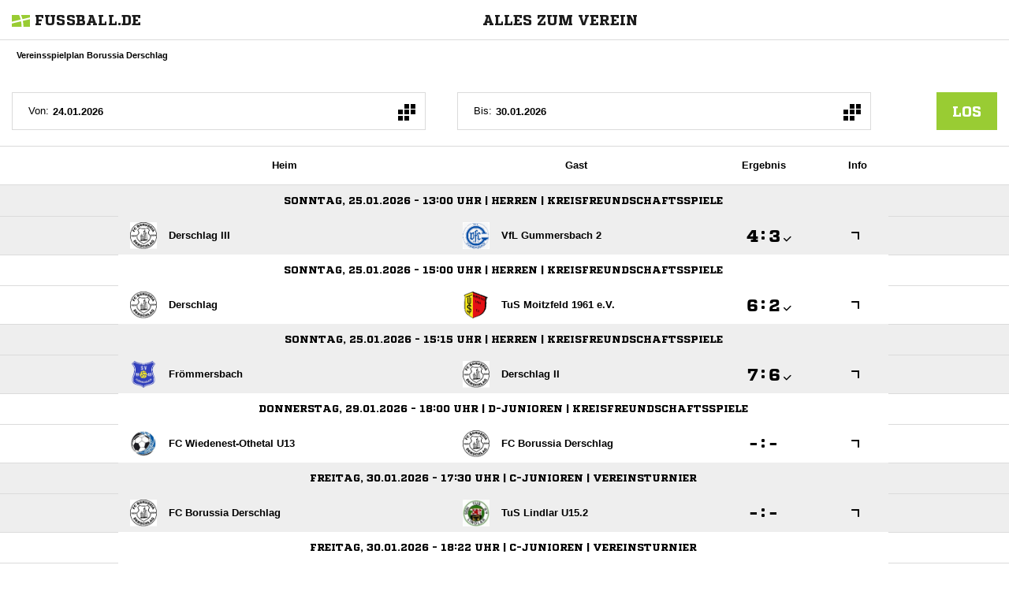

--- FILE ---
content_type: text/html; charset=UTF-8
request_url: https://www.fussball.de/widget2/-/schluessel/02CQUBP7OK000000VUM1DNPEVS9L0D1G/target/fubade-46-L0D1G/caller/www.borussia-derschlag.de
body_size: 3208
content:
<!doctype html>
<html class="no-js">
	<head>
		<meta charset="utf-8">
		<meta http-equiv="X-UA-Compatible" content="IE=edge">
		<!-- placeholder::meta -->
		<title>Widget | Fussball.de</title>
		<meta name="description" content="">
		<meta name="author" content="">
		<meta property="og:title" content="Fussball.de" />
		<meta property="og:type" content="website" />
		<meta property="og:url" content="http://www.fussball.de" />
		<meta property="og:description" content="Widget" />
		<!-- /placeholder::meta -->
		<meta name="viewport" content="width=device-width, initial-scale=1, maximum-scale=1">

		<link rel="stylesheet" type="text/css" href="https://www.fussball.de/static/por/8.84.1.1/css/style.css" />
        <link rel="stylesheet" type="text/css" href="https://www.fussball.de/static/egm/8.84.1.1/css/widget.css" />

		
		<style>
	.fbde .header-meta-nav { color: black; }
.fbde body { min-width: 550px; }
body { background-color: #FFFFFF; color: #000000; }
.fbde .widget-filter { background-color: #FFFFFF; color: #000000; font-size: 11px; font-weight: 700;}
.fbde .table > tbody > tr > td { background-color: #FFFFFF; color: #000000; }
.fbde .table tr.thead > th { background-color: #FFFFFF; color: #000000;}
.fbde .table.table-striped tr.odd > td { background-color: #EEEEEE; color: #000000;}
.fbde .table tr.row-headline th, .fbde .table tr.row-headline > td { background-color: #FFFFFF; color: #000000;}
.fbde .club-matchplan-table .table td { background-color: #FFFFFF; color: #000000;}
.fbde .table tr.row-headline th, .fbde .table tr.row-headline > td { border-top: 0px none; border-bottom: 0px none; }
.fbde .table > tbody > tr > td { border-left: 0px none; }
.fbde .datepicker-wrapper .datepicker label .icon-matchcal { background-color: #FFFFFF; color: #000000;}
.fbde .datepicker-wrapper .datepicker input { background-color: #FFFFFF; color: #000000;}
.fbde .datepicker-wrapper .datepicker label.open .icon-matchcal { background-color: #9C3; }
.fbde .datepicker-wrapper .datepicker label:first-child + input { width: 125px; }
.fbde .table.table-striped tr.own > td { border-color: #CCC; background-color: #CCC; color: #1C1C1C; }

	</style>
	

		<noscript>
			<meta http-equiv="refresh" content="0; URL=nojs.html">
		</noscript>

        <script type="text/javascript" nonce="" src="//www.fussball.de/static/egm/8.84.1.1/js/widget2.js"></script>

	</head>

	<body class="fbde widget"  data-ng-controller="ApplicationController" data-scroll-spy data-ng-cloak global-events data-obfuscation-stylesheet="https://www.fussball.de/export.fontface/-/id/%ID%/type/css">
		<nav class="header-meta-nav xinline_sectionwidget_7934">
	<div class="container xinline_sectionwidget_8095">
		<div id="logo" class="xinline_sectionwidget_8256">
			<a href="//www.fussball.de/homepage" target="_blank">
				<img src="https://www.fussball.de/static/layout/fbde2/por/8.84.1.1/font/logo.svg" alt="logo" width="24" class="logo-graphic" height="16">
				<span class="logo-letters">fussball.de</span>
			</a>
		</div>
		<div>
			<h3 class="xinline_sectionwidget_8628">Alles zum Verein</h3>
		</div>
	</div>
</nav><div class="widget-filter xinline_sectionwidget_8256">
	<div class="container">
		<div class="column-left xinline_sectionwidget_9876">Vereinsspielplan Borussia Derschlag</div>
	</div>
</div><section id="id-club-matchplan">
	<div data-ng-controller="AjaxController" id="id-club-matchplan-table" class="fixtures-matches widget-fixtures-matches">
		<div class="club-matchplan-table-nav table-filter on">
			<div class="filter-content">
				<form data-ajax-type="json" data-ajax-forced="{'offset':0}" data-ng-controller="AjaxController" data-ajax-target=".club-matchplan-table" data-ajax-defaults="{'max':10}" data-ajax-resource="https://www.fussball.de/ajax.club.matchplan/-/id/00ES8GN92C00000IVV0AG08LVUPGND5I/mime-type/JSON/mode/WIDGET/show-filter/false" data-ajax="replace" data-tracking="{'href':'https://www.fussball.de/ajax.club.matchplan/-/id/00ES8GN92C00000IVV0AG08LVUPGND5I/mime-type/JSON/mode/WIDGET/show-filter/false'}">
					<div class="row">
						<div class="cal-group xinline_fixturestablenavfriendlymatch_2459">
							<div class="datepicker-wrapper xinline_fixturestablenavfriendlymatch_3220">
								<div data-ng-controller="MatchcalController" class="date datepicker label-wrapper">
									<label for="matchplan-date-from">Von:</label>
									<input data-ng-model="dt" data-ng-init="dt='2026-01-24'" name="datum-von" data-datepicker-popup="dd.MM.yyyy" data-is-open="opened" placeholder="Datum*" id="matchplan-date-from" type="text" value="" data-ajaxmodel="datum-von">
									<label for="matchplan-date-from" data-ng-class="{'open':opened}"><span class="icon-matchcal"></span></label>
								</div>
							</div>
							<div class="datepicker-wrapper xinline_fixturestablenavfriendlymatch_3220">
								<div data-ng-controller="MatchcalController" class="date datepicker label-wrapper">
									<label for="matchplan-date-to">Bis:</label>
									<input data-ng-model="dt" data-ng-init="dt='2026-01-30'" name="datum-bis" data-datepicker-popup="dd.MM.yyyy" data-is-open="opened" placeholder="Datum*" id="matchplan-date-to" type="text" value="" data-ajaxmodel="datum-bis">
									<label for="matchplan-date-to" data-ng-class="{'open':opened}"><span class="icon-matchcal"></span></label>
								</div>
							</div>
							<button type="submit" class="button button-primary xinline_clubmatchplantablenav_2762">los</button>
						</div>
					</div>
				</form>
			</div>
		</div>
		<div class="table-container fixtures-matches-table club-matchplan-table">
			<div class="hint-pre-publish"><span class="inner"><h5>Wichtiger Hinweis zum Spielplan</h5><p>Dieser Spielplan enthält vorläufige Spiele, die noch nicht vom Staffelleiter freigegeben worden sind. Bitte warte für weitere Informationen auf die finale Freigabe.</p></span></div>
			<table class="table table-striped table-full-width">
				<thead>
					<tr class="thead">
						<th><span>Heim</span></th>
						<th><span>Gast</span></th>
						<th><span>Ergebnis</span></th>
						<th><span>Info</span></th>
					</tr>
				</thead>
				<tbody>
					<tr class="odd row-headline">
						<td colspan="4" class="xinline_matchplantable_6561">Sonntag, 25.01.2026 - 13:00 Uhr | Herren | Kreisfreundschaftsspiele</td>
					</tr>
					<tr class="odd">
						<td class="column-club">
							<a href="//www.fussball.de/mannschaft/derschlag-iii-borussia-derschlag-mittelrhein/-/saison/2526/team-id/027IFKVJVO000000VS5489B1VUA37ON8" class="club-wrapper" target="_blank">
								<div class="club-logo table-image xinline_clubwrapper_1531"><span data-alt="Derschlag III" data-responsive-image="//www.fussball.de/export.media/-/action/getLogo/format/0/id/00ES8GN92C00000IVV0AG08LVUPGND5I"></span></div>
								<div class="club-name">
									Derschlag III
								</div>
							</a>
						</td>
						<td class="column-club no-border">
							<a href="//www.fussball.de/mannschaft/vfl-gummersbach-2-vfl-gummersbach-mittelrhein/-/saison/2526/team-id/02TH4K2OPS000000VS5489BSVV70FR3C" class="club-wrapper" target="_blank">
								<div class="club-logo table-image xinline_clubwrapper_1531"><span data-alt="VfL Gummersbach 2" data-responsive-image="//www.fussball.de/export.media/-/action/getLogo/format/0/id/00ES8GN92C000011VV0AG08LVUPGND5I"></span></div>
								<div class="club-name">
									VfL Gummersbach 2
								</div>
							</a>
						</td>
						<td class="column-score">
							<a href="//www.fussball.de/spiel/derschlag-iii-vfl-gummersbach-2/-/spiel/02VN3CB6TO000000VS5489BUVUJA8J1O" target="_blank"><span data-obfuscation="7edq1yf6" class="score-left">&#xE6AD;</span><span class="colon">:</span><span data-obfuscation="7edq1yf6" class="score-right">&#xE692;<span class="icon-verified"></span></span></a>
						</td>
						<td class="column-detail">
							<a href="//www.fussball.de/spiel/derschlag-iii-vfl-gummersbach-2/-/spiel/02VN3CB6TO000000VS5489BUVUJA8J1O" target="_blank"><span class="icon-link-arrow"></span></a>
						</td>
					</tr>
					<tr class="row-headline">
						<td colspan="4" class="xinline_matchplantable_6561">Sonntag, 25.01.2026 - 15:00 Uhr | Herren | Kreisfreundschaftsspiele</td>
					</tr>
					<tr>
						<td class="column-club">
							<a href="//www.fussball.de/mannschaft/derschlag-borussia-derschlag-mittelrhein/-/saison/2526/team-id/011MIC824O000000VTVG0001VTR8C1K7" class="club-wrapper" target="_blank">
								<div class="club-logo table-image xinline_clubwrapper_1531"><span data-alt="Derschlag" data-responsive-image="//www.fussball.de/export.media/-/action/getLogo/format/0/id/00ES8GN92C00000IVV0AG08LVUPGND5I"></span></div>
								<div class="club-name">
									Derschlag
								</div>
							</a>
						</td>
						<td class="column-club no-border">
							<a href="//www.fussball.de/mannschaft/tus-moitzfeld-1961-ev-tus-moitzfeld-1961-ev-mittelrhein/-/saison/2526/team-id/011MIE8G10000000VTVG0001VTR8C1K7" class="club-wrapper" target="_blank">
								<div class="club-logo table-image xinline_clubwrapper_1531"><span data-alt="TuS Moitzfeld 1961 e.V." data-responsive-image="//www.fussball.de/export.media/-/action/getLogo/format/0/id/00ES8GN92C00001TVV0AG08LVUPGND5I"></span></div>
								<div class="club-name">
									TuS Moitzfeld 1961 e.V.
								</div>
							</a>
						</td>
						<td class="column-score">
							<a href="//www.fussball.de/spiel/derschlag-tus-moitzfeld-1961-ev/-/spiel/02VOIVHJE0000000VS5489BUVVEJAKID" target="_blank"><span data-obfuscation="7edq1yf6" class="score-left">&#xE667;</span><span class="colon">:</span><span data-obfuscation="7edq1yf6" class="score-right">&#xE6BA;<span class="icon-verified"></span></span></a>
						</td>
						<td class="column-detail">
							<a href="//www.fussball.de/spiel/derschlag-tus-moitzfeld-1961-ev/-/spiel/02VOIVHJE0000000VS5489BUVVEJAKID" target="_blank"><span class="icon-link-arrow"></span></a>
						</td>
					</tr>
					<tr class="odd row-headline">
						<td colspan="4" class="xinline_matchplantable_6561">Sonntag, 25.01.2026 - 15:15 Uhr | Herren | Kreisfreundschaftsspiele</td>
					</tr>
					<tr class="odd">
						<td class="column-club">
							<a href="//www.fussball.de/mannschaft/froemmersbach-sv-froemmersbach-1948-ev-mittelrhein/-/saison/2526/team-id/011MIAMT4O000000VTVG0001VTR8C1K7" class="club-wrapper" target="_blank">
								<div class="club-logo table-image xinline_clubwrapper_1531"><span data-alt="Frömmersbach" data-responsive-image="//www.fussball.de/export.media/-/action/getLogo/format/0/id/00ES8GN92C00000TVV0AG08LVUPGND5I"></span></div>
								<div class="club-name">
									Frömmersbach
								</div>
							</a>
						</td>
						<td class="column-club no-border">
							<a href="//www.fussball.de/mannschaft/derschlag-ii-borussia-derschlag-mittelrhein/-/saison/2526/team-id/011MIC71NS000000VTVG0001VTR8C1K7" class="club-wrapper" target="_blank">
								<div class="club-logo table-image xinline_clubwrapper_1531"><span data-alt="Derschlag II" data-responsive-image="//www.fussball.de/export.media/-/action/getLogo/format/0/id/00ES8GN92C00000IVV0AG08LVUPGND5I"></span></div>
								<div class="club-name">
									Derschlag II
								</div>
							</a>
						</td>
						<td class="column-score">
							<a href="//www.fussball.de/spiel/froemmersbach-derschlag-ii/-/spiel/02VIJQ4DOK000000VS5489BTVVTMOPA6" target="_blank"><span data-obfuscation="7edq1yf6" class="score-left">&#xE674;</span><span class="colon">:</span><span data-obfuscation="7edq1yf6" class="score-right">&#xE667;<span class="icon-verified"></span></span></a>
						</td>
						<td class="column-detail">
							<a href="//www.fussball.de/spiel/froemmersbach-derschlag-ii/-/spiel/02VIJQ4DOK000000VS5489BTVVTMOPA6" target="_blank"><span class="icon-link-arrow"></span></a>
						</td>
					</tr>
					<tr class="row-headline">
						<td colspan="4" class="xinline_matchplantable_6561">Donnerstag, 29.01.2026 - 18:00 Uhr | D-Junioren | Kreisfreundschaftsspiele</td>
					</tr>
					<tr>
						<td class="column-club">
							<a href="//www.fussball.de/mannschaft/fc-wiedenest-othetal-u13-fc-wiedenest-othetal-mittelrhein/-/saison/2526/team-id/011MIF4FUO000000VTVG0001VTR8C1K7" class="club-wrapper" target="_blank">
								<div class="club-logo table-image xinline_clubwrapper_1531"><span data-alt="FC Wiedenest-Othetal U13" data-responsive-image="//www.fussball.de/export.media/-/action/getLogo/format/0/id/00ES8GN92C00002OVV0AG08LVUPGND5I"></span></div>
								<div class="club-name">
									FC Wiedenest-Othetal U13
								</div>
							</a>
						</td>
						<td class="column-club no-border">
							<a href="//www.fussball.de/mannschaft/fc-borussia-derschlag-borussia-derschlag-mittelrhein/-/saison/2526/team-id/02IMABC4DK000000VS5489B1VSO9MMK0" class="club-wrapper" target="_blank">
								<div class="club-logo table-image xinline_clubwrapper_1531"><span data-alt="FC Borussia Derschlag" data-responsive-image="//www.fussball.de/export.media/-/action/getLogo/format/0/id/00ES8GN92C00000IVV0AG08LVUPGND5I"></span></div>
								<div class="club-name">
									FC Borussia Derschlag
								</div>
							</a>
						</td>
						<td class="column-score">
							<a href="//www.fussball.de/spiel/fc-wiedenest-othetal-u13-fc-borussia-derschlag/-/spiel/02V0U7QU5K000000VS5489BTVVPJHI6R" target="_blank"><span data-obfuscation="7edq1yf6" class="score-left">&#xE662;</span><span class="colon">:</span><span data-obfuscation="7edq1yf6" class="score-right">&#xE69F;</span></a>
						</td>
						<td class="column-detail">
							<a href="//www.fussball.de/spiel/fc-wiedenest-othetal-u13-fc-borussia-derschlag/-/spiel/02V0U7QU5K000000VS5489BTVVPJHI6R" target="_blank"><span class="icon-link-arrow"></span></a>
						</td>
					</tr>
					<tr class="odd row-headline">
						<td colspan="4" class="xinline_matchplantable_6561">Freitag, 30.01.2026 - 17:30 Uhr | C-Junioren | Vereinsturnier</td>
					</tr>
					<tr class="odd">
						<td class="column-club">
							<a href="//www.fussball.de/mannschaft/fc-borussia-derschlag-borussia-derschlag-mittelrhein/-/saison/2526/team-id/02PVSLCOQ0000000VS5489B2VTB2M2VN" class="club-wrapper" target="_blank">
								<div class="club-logo table-image xinline_clubwrapper_1531"><span data-alt="FC Borussia Derschlag" data-responsive-image="//www.fussball.de/export.media/-/action/getLogo/format/0/id/00ES8GN92C00000IVV0AG08LVUPGND5I"></span></div>
								<div class="club-name">
									FC Borussia Derschlag
								</div>
							</a>
						</td>
						<td class="column-club no-border">
							<a href="//www.fussball.de/mannschaft/tus-lindlar-u152-tus-lindlar-1925-ev-mittelrhein/-/saison/2526/team-id/02069PGQD0000000VS548985VSL7HPD7" class="club-wrapper" target="_blank">
								<div class="club-logo table-image xinline_clubwrapper_1531"><span data-alt="TuS Lindlar U15.2" data-responsive-image="//www.fussball.de/export.media/-/action/getLogo/format/0/id/00ES8GN92C00001OVV0AG08LVUPGND5I"></span></div>
								<div class="club-name">
									TuS Lindlar U15.2
								</div>
							</a>
						</td>
						<td class="column-score">
							<a href="//www.fussball.de/spiel/fc-borussia-derschlag-tus-lindlar-u152/-/spiel/02VHAPNL2C000000VS5489BTVVTMOPA6" target="_blank"><span data-obfuscation="7edq1yf6" class="score-left">&#xE65E;</span><span class="colon">:</span><span data-obfuscation="7edq1yf6" class="score-right">&#xE686;</span></a>
						</td>
						<td class="column-detail">
							<a href="//www.fussball.de/spiel/fc-borussia-derschlag-tus-lindlar-u152/-/spiel/02VHAPNL2C000000VS5489BTVVTMOPA6" target="_blank"><span class="icon-link-arrow"></span></a>
						</td>
					</tr>
					<tr class="row-headline">
						<td colspan="4" class="xinline_matchplantable_6561">Freitag, 30.01.2026 - 18:22 Uhr | C-Junioren | Vereinsturnier</td>
					</tr>
					<tr>
						<td class="column-club">
							<a href="//www.fussball.de/mannschaft/fc-borussia-derschlag-borussia-derschlag-mittelrhein/-/saison/2526/team-id/02PVSLCOQ0000000VS5489B2VTB2M2VN" class="club-wrapper" target="_blank">
								<div class="club-logo table-image xinline_clubwrapper_1531"><span data-alt="FC Borussia Derschlag" data-responsive-image="//www.fussball.de/export.media/-/action/getLogo/format/0/id/00ES8GN92C00000IVV0AG08LVUPGND5I"></span></div>
								<div class="club-name">
									FC Borussia Derschlag
								</div>
							</a>
						</td>
						<td class="column-club no-border">
							<a href="//www.fussball.de/mannschaft/dieringhausen-c1-dieringhausen-mittelrhein/-/saison/2526/team-id/02PUD3M7C4000000VS5489B2VSE05932" class="club-wrapper" target="_blank">
								<div class="club-logo table-image xinline_clubwrapper_1531"><span data-alt="Dieringhausen C1" data-responsive-image="//www.fussball.de/export.media/-/action/getLogo/format/0/id/00ES8GN92C00000JVV0AG08LVUPGND5I"></span></div>
								<div class="club-name">
									Dieringhausen C1
								</div>
							</a>
						</td>
						<td class="column-score">
							<a href="//www.fussball.de/spiel/fc-borussia-derschlag-dieringhausen-c1/-/spiel/02VHAPNL3G000000VS5489BTVVTMOPA6" target="_blank"><span data-obfuscation="7edq1yf6" class="score-left">&#xE688;</span><span class="colon">:</span><span data-obfuscation="7edq1yf6" class="score-right">&#xE693;</span></a>
						</td>
						<td class="column-detail">
							<a href="//www.fussball.de/spiel/fc-borussia-derschlag-dieringhausen-c1/-/spiel/02VHAPNL3G000000VS5489BTVVTMOPA6" target="_blank"><span class="icon-link-arrow"></span></a>
						</td>
					</tr>
					<tr class="odd row-headline">
						<td colspan="4" class="xinline_matchplantable_6561">Freitag, 30.01.2026 - 19:27 Uhr | C-Junioren | Vereinsturnier</td>
					</tr>
					<tr class="odd">
						<td class="column-club">
							<a href="//www.fussball.de/mannschaft/jsg-nuembrecht-broeltal-elsenroth-1-ssv-homburg-nuembrecht-1919-mittelrhein/-/saison/2526/team-id/011MIF5QIO000000VTVG0001VTR8C1K7" class="club-wrapper" target="_blank">
								<div class="club-logo table-image xinline_clubwrapper_1531"><span data-alt="JSG Nümbrecht/Bröltal/Elsenroth 1" data-responsive-image="//www.fussball.de/export.media/-/action/getLogo/format/0/id/00ES8GN92C00001EVV0AG08LVUPGND5I"></span></div>
								<div class="club-name">
									JSG Nümbrecht/&#8203;Bröltal/&#8203;Elsenroth 1
								</div>
							</a>
						</td>
						<td class="column-club no-border">
							<a href="//www.fussball.de/mannschaft/fc-borussia-derschlag-borussia-derschlag-mittelrhein/-/saison/2526/team-id/02PVSLCOQ0000000VS5489B2VTB2M2VN" class="club-wrapper" target="_blank">
								<div class="club-logo table-image xinline_clubwrapper_1531"><span data-alt="FC Borussia Derschlag" data-responsive-image="//www.fussball.de/export.media/-/action/getLogo/format/0/id/00ES8GN92C00000IVV0AG08LVUPGND5I"></span></div>
								<div class="club-name">
									FC Borussia Derschlag
								</div>
							</a>
						</td>
						<td class="column-score">
							<a href="//www.fussball.de/spiel/jsg-nuembrecht-broeltal-elsenroth-1-fc-borussia-derschlag/-/spiel/02VHAPNL4O000000VS5489BTVVTMOPA6" target="_blank"><span data-obfuscation="7edq1yf6" class="score-left">&#xE65E;</span><span class="colon">:</span><span data-obfuscation="7edq1yf6" class="score-right">&#xE662;</span></a>
						</td>
						<td class="column-detail">
							<a href="//www.fussball.de/spiel/jsg-nuembrecht-broeltal-elsenroth-1-fc-borussia-derschlag/-/spiel/02VHAPNL4O000000VS5489BTVVTMOPA6" target="_blank"><span class="icon-link-arrow"></span></a>
						</td>
					</tr>
				</tbody>
			</table>
		</div>
	</div>
</section><script type="text/javascript">/*<![CDATA[*/
var widgetDynamicConfig = { id:'fubade-46-L0D1G', fixHeight:true, isResponsive:false, width:550 };
/*]]>*/</script><script type="text/javascript" src="//www.fussball.de/static/layout/fbde2/por/8.84.1.1/js/widget.iframe.js"></script>

		<script type="text/javascript" src="https://www.fussball.de/static/por/8.84.1.1/js/script.js"></script>
	</body>
</html>

--- FILE ---
content_type: text/css; charset=UTF-8
request_url: https://www.fussball.de/export.fontface/-/id/7edq1yf6/type/css
body_size: 12
content:
@font-face {
	font-family: font-7edq1yf6;
	src: 
		url('//www.fussball.de/export.fontface/-/format/woff/id/7edq1yf6/type/font') format('woff'),
		url('//www.fussball.de/export.fontface/-/format/ttf/id/7edq1yf6/type/font') format('truetype');
}

.results-c-7edq1yf6 {
	font-family: font-7edq1yf6 !important;
}